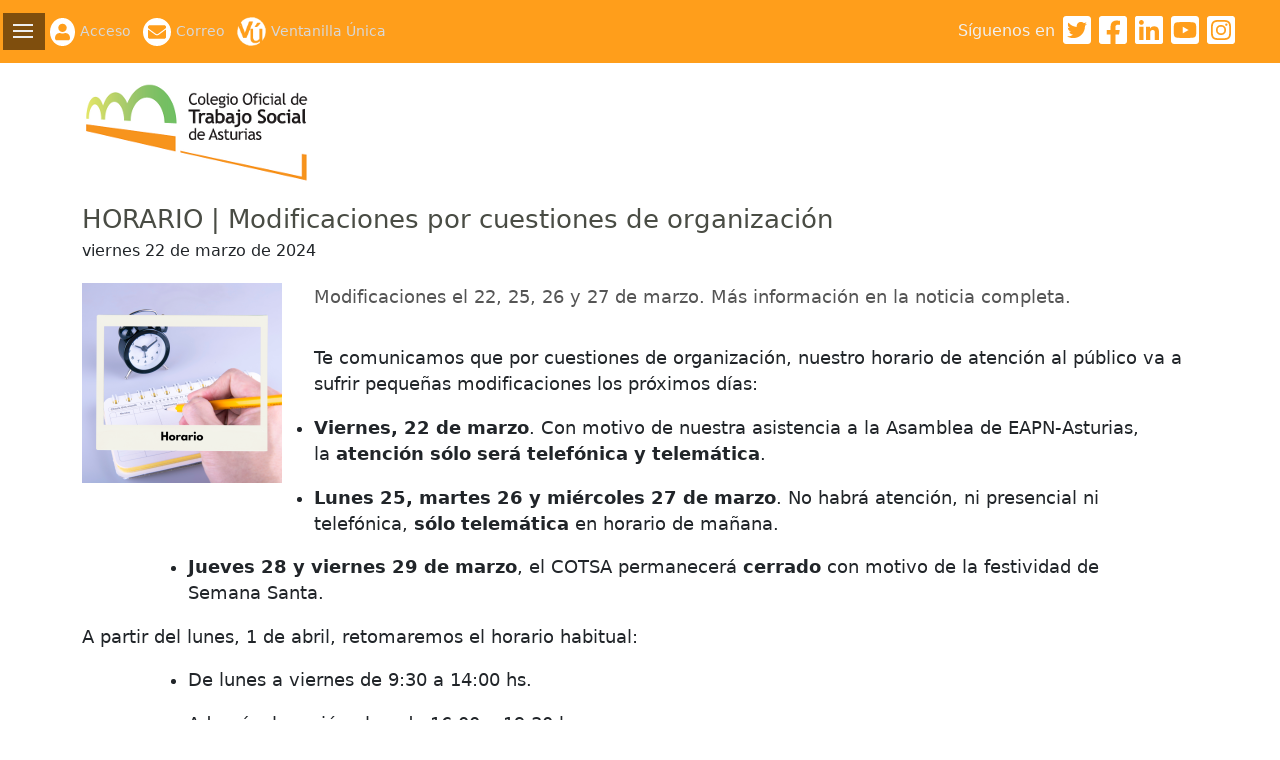

--- FILE ---
content_type: text/html; charset=UTF-8
request_url: https://www.cgtrabajosocial.es/asturias/noticias/horario-modificaciones-por-cuestiones-de-organizacion/12119/view
body_size: 29469
content:
<!DOCTYPE html PUBLIC "-//W3C//DTD XHTML 1.0 Strict//EN" "http://www.w3.org/TR/xhtml1/DTD/xhtml1-strict.dtd">
<html xmlns="http://www.w3.org/1999/xhtml" xml:lang="es" lang="es">
<head>
<meta name="viewport" content="width=device-width, initial-scale=1, shrink-to-fit=no">
<meta http-equiv="Content-Type" content="text/html; charset=utf-8" />
<title>HORARIO | Modificaciones por cuestiones de organización - Portal del Colegio Oficial de Trabajo Social de Asturias</title>
<meta name="keywords" content="consejo, trabajo, social" />
<meta property="og:site_name" content="Consejo General del Trabajo Social" />
<meta property="og:title" content="HORARIO | Modificaciones por cuestiones de organización - Portal del Colegio Oficial de Trabajo Social de Asturias" />
<meta property="og:url" content="https://www.cgtrabajosocial.es//asturias/noticias/horario-modificaciones-por-cuestiones-de-organizacion/12119/view" />
<meta property="og:description" content="Consejo General del Trabajo Social" />
<meta property="og:image" content="https://www.cgtrabajosocial.es/files/65fc14e178998/thumb.large.2023_Horario.png" />
<meta property="og:type" content="article" />
<link rel="stylesheet" type="text/css" href="/css/buscador.css" />
<script type="text/javascript" src="/ntkjquery/js/jquery.js"></script>
<script type="text/javascript" src="/js/traducciones/spa.js"></script><script type="text/javascript" src="/js/buscador.js"></script>
<script type="text/javascript" src="/js/navegacion.js"></script><script type="text/javascript" src="/js/jquery.cookie.js"></script><script type="text/javascript" src="/js/jquery.cookieConsent.min.js"></script><script type="text/javascript" src="/js/general.js"></script>
<script type="text/javascript" src="/js/dist/cgtrabajosocial.bundle.js"></script>
<link rel="stylesheet" type="text/css" href="/ntkjquery/css/ui.spinner.css" />
	<link rel="stylesheet" type="text/css" href="/ntkjquery/css/ui.core.css" />
	<link rel="stylesheet" type="text/css" href="/ntkjquery/css/ui.theme.css" />
	<script type="text/javascript" src="/ntkjquery/js/ui.core.js"></script>
	<script type="text/javascript" src="/ntkjquery/js/ui.spinner.js"></script>
	<script type="text/javascript" src="/ntkjquery/js/jquery.mousewheel.js"></script>
	<script type="text/javascript" src="/validation/js/jquery.validation.js"></script>
	<link rel="stylesheet" type="text/css" href="/ntkjquery/css/jquery.autocomplete.css" />
	<script type="text/javascript" src="/ntkjquery/js/jquery.autocomplete.js"></script>
	<script type="text/javascript" src="/ntkjquery/js/jquery.select-autocomplete.js"></script>
	<script type="text/javascript" src="/nuteca/js/jquery.autocomplete_form.js"></script>
	<script type="text/javascript" src="/nuteca/js/jquery.select_autocomplete_form.js"></script>
	<link rel="stylesheet" type="text/css" href="/ntkjquery/css/ui.datepicker.css" />
	<script type="text/javascript" src="/ntkjquery/js/ui.datepicker.js"></script>
	<script type="text/javascript" src="/ntkjquery/js/ui.datepicker-es.js"></script>
	<script type="text/javascript" src="/nuteca/js/jquery.datepicker_form.js"></script>
	<link rel="stylesheet" type="text/css" href="/ntkjquery/css/jquery.ui.slider.css" />
	<link rel="stylesheet" type="text/css" href="/ntkjquery/css/jquery.datetimepicker.css" />
	<script type="text/javascript" src="/ntkjquery/js/jquery.ui.slider.js"></script>
	<script type="text/javascript" src="/ntkjquery/js/jquery.ui.timepicker.js"></script>
	<script type="text/javascript" src="/nuteca/js/jquery.datetimepicker_form.js"></script>
	<link rel="stylesheet" type="text/css" href="/ntkjquery/css/ui.tabs.css" />
	<script type="text/javascript" src="/ntkjquery/js/jquery.cookie.js"></script>
	<script type="text/javascript" src="/ntkjquery/js/ui.tabs.js"></script>
	<script type="text/javascript" src="/nuteca/js/jquery.create_tabs.js"></script>
	<script type="text/javascript" src="/js/jquery.loading.js"></script>
	<script type="text/javascript" src="/js/markitup/jquery.markitup.js"></script>
	<script type="text/javascript" src="/js/markitup/sets/textile/set.js"></script>
	<script type="text/javascript" src="/js/markitup/ayuda.js"></script>
	<link rel="stylesheet" type="text/css" href="/js/markitup/skins/markitup/style.css" />
	<link rel="stylesheet" type="text/css" href="/js/markitup/sets/textile/style.css" />
	<script type="text/javascript" src="/js/form.js"></script>
	<script type="text/javascript" src="/js/reportar.js"></script>
	<link rel="stylesheet" type="text/css" href="/css/reportar.css" />
	<link rel="stylesheet" type="text/css" href="/css/form_edicion.css" />
	<link rel="stylesheet" type="text/css" href="/css/markitup.css" />
	<link rel="stylesheet" type="text/css" href="/css/prettyPhoto.css" />
	<script type="text/javascript" src="/js/pretty_photo/jquery.prettyPhoto.js"></script>
	<script type="text/javascript" src="/js/pretty_photo.js"></script>
	<link rel="stylesheet" type="text/css" href="/css/vista.css" />
	<link rel="stylesheet" type="text/css" href="/css/noticia.css" />
	<meta property="og:image" content="https://www.cgtrabajosocial.es/files/65fc14e178998/thumb.large.2023_Horario.png" />
	<link rel="stylesheet" type="text/css" href="/css/galeria.css" />
  <!--[if lt IE 7.]>
    <link rel="stylesheet" type="text/css" href="/css/ie_hacks.css" />
  <![endif]-->
</head>
<body class="noticias">
  <div id="fb-root"></div>
<script>(function(d, s, id) {
var js, fjs = d.getElementsByTagName(s)[0];
if (d.getElementById(id)) return;
js = d.createElement(s); js.id = id;
js.src = "https://connect.facebook.net/en_US/sdk.js#xfbml=1&version=v3.0";
fjs.parentNode.insertBefore(js, fjs);
}(document, 'script', 'facebook-jssdk'));</script>
  <div id="saltar"><a href="#main">Saltar al contenido principal</a></div>

  <style type="text/css">
    .btn {
        --bs-btn-bg: #FF9E1B;
        --bs-btn-active-color: #e7911a;
        --bs-btn-border-color: #cc7f16;
        --bs-btn-hover-bg: #E48400;
        --bs-btn-active-border-color: #FF9E1B;
        --bs-btn-hover-border-color: #E48400;
    }

    .btn-primary {
        --bs-btn-active-bg: #e7911a;
    }

    .color-tema {
        color: #FF9E1B;
    }

    a {
        color: #FF9E1B;
            }

    a:hover {
        color: #E48400;
    }

    #navegacion > ul > li a {
        color: #FF9E1B;
    }

    #navegacion > ul > li:hover {
        background-color: #FF9E1B !important;
    }

    #cabecera-top {
        background-color: #FF9E1B;
    }

    #cabecera-top .enlaces-cabecera-top svg {
        color: #FF9E1B !important;
    }

    ul.menu_inferior li a > div {
        background-color: #FF9E1B;
    }
</style>

  <nav id="cabecera-top" class="navbar navbar-expand-lg">
    <div class="enlaces-cabecera-top">
            <a href="/asturias/colegiados/login" class="acceso">
        <i class="fas fa-user fa-2x"></i>
        Acceso    </a>
    
        <a href="https://www.cgtrabajosocial.es/correoweb2" class="correo_web ">
            <i class="fas fa-envelope fa-2x"></i><span>Correo</span>
        </a>

        <a href="/asturias/ventanilla_unica" class="ventanilla_unica ">Ventanilla Única</a>    </div>

    <div class="cabecera-top-derecha">
        <div class="redes-sociales-cabecera-top ">
            <div class="redes-sociales d-none d-lg-block">
Síguenos en<a href="https://twitter.com/cotsatrabajosoc" target="_blank" title="Twitter"><i class="fab fa-twitter-square fa-2x" title="Enlace a la cuenta del Consejo General del Trabajo Social en Twitter"></i></a><a href="https://www.facebook.com/pages/Colegio-Trabajo-Social-de-Asturias/351448944951402" target="_blank" title="Facebook"><i class="fab fa-facebook-square fa-2x" title="Enlace a la cuenta del Consejo General del Trabajo Social en Facebook"></i></a><a href="http://www.linkedin.com/pub/colegio-oficial-trabajo-social-asturias/34/6ab/1a8" target="_blank" title="Linked-in"><i class="fab fa-linkedin fa-2x" title="Enlace a la cuenta del Consejo General del Trabajo Social en Linked-in"></i></a><a href="https://www.youtube.com/channel/UC3L6xNS4x1cN1lsUDQeXLnA/featured" target="_blank" title="Youtube"><i class="fab fa-youtube-square fa-2x" title="Enlace a la cuenta del Consejo General del Trabajo Social en Youtube"></i></a><a href="https://www.instagram.com/colegiotrabajosocialasturias/?hl=es" target="_blank" title="Instagram"><i class="fab fa-instagram-square fa-2x" title="Enlace a la cuenta del Consejo General del Trabajo Social en Instagram"></i></a></div>
        </div>

            </div>
</nav>
<div class="container">
    <header id="cabecera">
        <div><a href="/asturias" title="Página de inicio"><img src="/img/logos/asturias.png" alt="ASTURIAS" class="img-fluid" /></a></div>
        
        <nav id="navegacion">
            <div id="head-mobile"></div>
            <div class="button"></div>

            <ul><li class="con-hijos orden-navegacion-2"><a href="/asturias/noticias/horario-modificaciones-por-cuestiones-de-organizacion/12119/view">El Colegio</a><ul><li class=" orden-navegacion-2"><a href="/asturias/informacion_institucional_cotsa">Quienes Somos</a></li><li class=" orden-navegacion-3"><a href="/asturias/memorias_COTSA">Que hacemos</a></li><li class=" orden-navegacion-4"><a href="/asturias/Estatutos">Normativa</a></li><li class=" orden-navegacion-5"><a href="/asturias/portaltransparenciacotsa">Portal de transparencia</a></li><li class=" orden-navegacion-6"><a href="/asturias/premios_cotsa">Nuestros premios</a></li><li class=" orden-navegacion-7"><a href="/asturias/buzonsugerencias">Buzón de sugerencias</a></li><li class=" orden-navegacion-8"><a href="/asturias/prevencionagresiones">Prevención y actuación frente agresiones</a></li></ul></li><li class="con-hijos orden-navegacion-3"><a href="/asturias/Como_colegiarse">Colegiación</a><ul><li class=" orden-navegacion-2"><a href="/asturias/Como_colegiarse">Cómo colegiarse</a></li><li class=" orden-navegacion-3"><a href="/asturias/actualizar_datos">Actualizar datos</a></li><li class=" orden-navegacion-4"><a href="/asturias/precolegiacion">Precolegiación</a></li><li class=" orden-navegacion-5"><a href="/asturias/baja">Bajas</a></li><li class=" orden-navegacion-6"><a href="/asturias/colegiados">Búsqueda de colegiadas/os</a></li><li class=" orden-navegacion-7"><a href="/asturias/Servicios">Servicios</a></li></ul></li><li class="con-hijos orden-navegacion-4"><a href="/asturias/figurasderelevancia">La profesión</a><ul><li class=" orden-navegacion-2"><a href="/asturias/figurasderelevancia">Figuras de relevancia</a></li><li class="con-hijos orden-navegacion-3"><a href="/asturias/ambito_funciones">Competencia profesional</a><ul><li class=" orden-navegacion-2"><a href="/asturias/ambito_funciones">Perfil de la profesión</a></li><li class=" orden-navegacion-3"><a href="/asturias/grado_trabajosocial">Grado en Trabajo Social </a></li></ul></li><li class=" orden-navegacion-4"><a href="/asturias/ambitodesempeñoprofesional">Ámbitos de desempeño</a></li></ul></li><li class="con-hijos orden-navegacion-5"><a href="/asturias/eventos">Formación</a><ul><li class=" orden-navegacion-2"><a href="/asturias/eventos">Inscripciones</a></li><li class=" orden-navegacion-3"><a href="/asturias/Programa_Formativo">Plan formativo anual </a></li></ul></li><li class="con-hijos orden-navegacion-6"><a href="/asturias/dia_mundial_ts">Defensa</a><ul><li class=" orden-navegacion-2"><a href="/asturias/dia_mundial_ts">Día Mundial del Trabajo Social </a></li><li class=" orden-navegacion-3"><a href="/asturias/documentos">Defensa del Trabajo Social </a></li><li class=" orden-navegacion-4"><a href="/asturias/consultas_personascolegiadas">Consultas de las personas colegiadas</a></li><li class=" orden-navegacion-5"><a href="/asturias/comunicados">Comunicados de Prensa</a></li><li class=" orden-navegacion-6"><a href="/asturias/posicionamientos">Posicionamientos</a></li></ul></li><li class="con-hijos orden-navegacion-7"><a href="/asturias/CiudadaniaYTrabajoSocial">Ciudadanía</a><ul><li class=" orden-navegacion-2"><a href="/asturias/CiudadaniaYTrabajoSocial">Ciudadanía y Trabajo Social</a></li><li class=" orden-navegacion-3"><a href="/asturias/QuejasReclamacionesEticaProfesional">Reclamaciones ética profesional</a></li><li class=" orden-navegacion-4"><a href="/asturias/consultas">Consultas</a></li><li class=" orden-navegacion-5"><a href="/asturias/denuncias">Canal de denuncias</a></li></ul></li></ul>        </nav>
    </header>
</div>

  <div class="main-container">
    <!--[if lt IE 7.]>
<div id='no-ie6'>
	<h2>Tu navegador está anticuado.</h2>

	<p>
		Los navegadores anticuados, tales como Internet Explorer 6 (lanzado en 2001) no siguen los estándares de la web, están llenos de errores, no ofrecen las características de los nuevos navegadores como la navegación por pestañas o el gestor de descargas, y tienen problemas de seguridad como virus y malware.
		También afectan a la calidad de la presentación de los sitios web y los desarrolladores web pierden el tiempo adaptando el sitio web a navegadores obsoletos.
	</p>
	<p>
	Son recomendables los siguientes navegadores:
		<a href="http://www.mozilla.org/en-US/firefox/all.html">Firefox</a>,
		<a href="https://www.google.com/intl/en/chrome/browser/">Chrome</a>
	</p>
	<p>
	Si quieres seguir usando el mismo navegador, 
		<a href="http://www.microsoft.com/downloads/details.aspx?FamilyID=341c2ad5-8c3d-4347-8c03-08cdecd8852b&amp;displaylang=es">descárgate aquí la nueva versión del Explorer</a>	</p>
</div>
<![endif]-->    <div>
            <div id="main-con-navegacion">
          <div class="container">
                        </div>

          <div id="main">
            
            <div class="container">
                <div class="row">
                    <div class="col-md-12">
                    </div>
                </div>

                <div class="row">
                    <div class="col-xl-12">
                        <div class="vista noticia">
	<h1>HORARIO | Modificaciones por cuestiones de organización</h1>
		<div class="info-adicional">
		<span class="fecha">
			viernes 22 de marzo de 2024		</span>
			</div>
	<div class='fotografia'>
		<a href="/files/65fc14e178998/thumb.large.2023_Horario.png" rel="prettyPhoto"><img src="/files/65fc14e178998/thumb.medium.2023_Horario.png" alt="" /></a>	</div>
	<div class="resumen_vista_noticia">
		<div class="textile"><p>Modificaciones el 22, 25, 26 y 27 de marzo. Más información en la noticia completa. </p></div>	</div>
	<div class="contenido">
		<div class="textile"><p>Te comunicamos que por cuestiones de organización, nuestro horario de atención al público va a sufrir pequeñas modificaciones los próximos días: </p>

	<ul>
		<li><strong>Viernes, 22 de marzo</strong>. Con motivo de nuestra asistencia a la Asamblea de <span class="caps">EAPN</span>-Asturias, la <strong>atención sólo será telefónica y telemática</strong>.</li>
	</ul>

	<ul>
		<li><strong>Lunes 25, martes 26 y miércoles 27 de marzo</strong>. No habrá atención, ni presencial ni telefónica, <strong>sólo telemática</strong> en horario de mañana.</li>
	</ul>

	<ul>
		<li><strong>Jueves 28 y viernes 29 de marzo</strong>, el <span class="caps">COTSA</span> permanecerá <strong>cerrado</strong> con motivo de la festividad de Semana Santa.</li>
	</ul>

<p>A partir del lunes, 1 de abril, retomaremos el horario habitual: </p>

	<ul>
		<li>De lunes a viernes de 9:30 a 14:00 hs.</li>
	</ul>

	<ul>
		<li>Además, los miércoles, de 16:00 a 19:30 hs.</li>
	</ul>

<p>Disculpa las molestias, </p></div>	</div>
        	<div class="redes-sociales">
	<div class="facebook">
		<div class="fb-share-button"
     data-href="https://www.cgtrabajosocial.es/asturias/noticias/horario-modificaciones-por-cuestiones-de-organizacion/12119/view"
     data-layout="button_count">
</div>
	</div>

	<div class="twitter">
		<script src="https://platform.twitter.com/widgets.js" type="text/javascript"></script>
		<a href="https://twitter.com/share" class="twitter-share-button"
		  data-text="HORARIO | Modificaciones por cuestiones de organización"
		  data-url="https://www.cgtrabajosocial.es/asturias/noticias/horario-modificaciones-por-cuestiones-de-organizacion/12119/view"
			data-via="cotsatrabajosoc"
			data-count="horizontal"
			lang="es">Twittear</a>
	</div>
</div>
<div id="comentarios" class="contenedor-respuestas">
	<h2>Comentarios</h2>
	<p>Aún no hay comentarios</p></div>
</div>
                    </div>

                    
                </div>
            </div>

                      </div>
      </div>
    </div>
  </div>

  <div id="pie">
    <div class="container">
        <div class="row">
            <div class="col-md-4">
                <div class="pie-datos-colegio">
    <h4>Colegio Oficial de Trabajo Social de Asturias</h4>

    <div class="pie-direccion">
        <i class="fas fa-map-marker-alt"></i>
        <div>
            <p>C/ Los Moros nº 51, piso 3º</p>
            <p>
                <span>33206</span>
                <span>Gijón/Xixón</span>
                <span class="pie-direccion-provincia">
                                    </span>
            </p>
        </div>
    </div>

    <div class="pie-contacto">
                <div class="pie-telefono">
            <i class="fas fa-phone-alt"></i>

            <a href="tel:985 222 219"
               class="pie-telefono">
                985 222 219            </a>
        </div>
        
                <div class="pie-email">
            <i class="fas fa-envelope"></i>

            <a href="mailto:asturias@cgtrabajosocial.es"
               class="pie-email">
                asturias@cgtrabajosocial.es            </a>
        </div>
        
                <div class="pie-horario">
            <i class="fas fa-clock"></i>

            <span title="Horario de atención">
                De lunes a viernes, de 9.30 a 14.00 horas. Además, de octubre a mayo ambos inclusive, los miércoles de 16:00 a 19:30 horas.             </span>
        </div>
            </div>
</div>
            </div>

            <div class="col-md-4">
                <div class="pie-servicios">
    <h4>Servicios</h4>

    <div class="enlaces">
<a href="/asturias/colegiados/login" class="acceso">
    <i class="fas fa-user"></i><span>Acceso Colegiados/as</span>
</a>

<a href="https://www.cgtrabajosocial.es/correoweb2" class="correo_web">
    <i class="fas fa-envelope"></i><span>Correo Colegiados/as</span>
</a>

<a href="/asturias/ventanilla_unica" class="ventanilla-unica">
    <img src="/img/ventanilla_unica_cabecera.png" /><span>Ventanilla Única</span>
</a>

</div>
</div>
            </div>

            <div class="col-md-4">
                <div class="pie-enlaces">
    <h4>Redes sociales</h4>
    <div class="redes-sociales ">
Síguenos en<a href="https://twitter.com/cotsatrabajosoc" target="_blank" title="Twitter"><i class="fab fa-twitter-square fa-2x" title="Enlace a la cuenta del Consejo General del Trabajo Social en Twitter"></i></a><a href="https://www.facebook.com/pages/Colegio-Trabajo-Social-de-Asturias/351448944951402" target="_blank" title="Facebook"><i class="fab fa-facebook-square fa-2x" title="Enlace a la cuenta del Consejo General del Trabajo Social en Facebook"></i></a><a href="http://www.linkedin.com/pub/colegio-oficial-trabajo-social-asturias/34/6ab/1a8" target="_blank" title="Linked-in"><i class="fab fa-linkedin fa-2x" title="Enlace a la cuenta del Consejo General del Trabajo Social en Linked-in"></i></a><a href="https://www.youtube.com/channel/UC3L6xNS4x1cN1lsUDQeXLnA/featured" target="_blank" title="Youtube"><i class="fab fa-youtube-square fa-2x" title="Enlace a la cuenta del Consejo General del Trabajo Social en Youtube"></i></a><a href="https://www.instagram.com/colegiotrabajosocialasturias/?hl=es" target="_blank" title="Instagram"><i class="fab fa-instagram-square fa-2x" title="Enlace a la cuenta del Consejo General del Trabajo Social en Instagram"></i></a></div>

    <div class="pie-legal">
        <h4>Legal</h4>
        <ul>
<li><a href="/asturias/proteccion_datos">Política de protección de datos</a></li></ul>
    </div>

    <div class="pie-pago-seguro">
        <h4>Pago seguro</h4>
        <div>
    <svg xmlns="http://www.w3.org/2000/svg" width="48" height="32" viewBox="0 0 48 32" aria-hidden="true"><g fill="none"><rect width="45.333" height="29.333" x="1.333" y="1.333" fill="#FFF" rx="2"></rect><path fill="#DDD" d="M44 1.333A2.667 2.667 0 0 1 46.667 4v24A2.667 2.667 0 0 1 44 30.667H4A2.667 2.667 0 0 1 1.333 28V4A2.667 2.667 0 0 1 4 1.333h40zM44 0H4a4.012 4.012 0 0 0-4 4v24a4.012 4.012 0 0 0 4 4h40a4.012 4.012 0 0 0 4-4V4a4.012 4.012 0 0 0-4-4z"></path><path fill="#231F20" d="M13.568 27.975V26.38a.946.946 0 0 0-1-1.01.983.983 0 0 0-.893.453.933.933 0 0 0-.84-.452.84.84 0 0 0-.744.377v-.313H9.54v2.54h.559v-1.398a.597.597 0 0 1 .621-.674c.367 0 .553.238.553.669v1.413h.559v-1.408a.598.598 0 0 1 .621-.674c.378 0 .559.238.559.669v1.413l.556-.01zm8.257-2.542h-.909v-.77h-.559v.77h-.504v.506h.516v1.169c0 .59.228.941.883.941.244.002.484-.068.69-.197l-.16-.473a1.034 1.034 0 0 1-.489.144c-.265 0-.366-.171-.366-.426V25.94h.904l-.006-.506zm4.715-.064a.748.748 0 0 0-.67.372v-.308h-.547v2.54h.553V26.55c0-.42.181-.653.532-.653a.897.897 0 0 1 .345.064l.171-.532a1.197 1.197 0 0 0-.393-.07l.009.011zm-7.128.266a1.886 1.886 0 0 0-1.036-.266c-.643 0-1.063.308-1.063.814 0 .414.308.669.878.749l.265.037c.303.043.447.123.447.266 0 .196-.202.308-.579.308a1.355 1.355 0 0 1-.845-.266l-.266.431c.323.225.708.34 1.1.33.734 0 1.159-.346 1.159-.83s-.335-.68-.888-.76l-.265-.037c-.239-.032-.431-.08-.431-.25 0-.169.181-.297.484-.297.28.003.555.079.797.217l.243-.446zm14.805-.266a.748.748 0 0 0-.669.372v-.308H33v2.542h.553V26.55c0-.42.182-.654.532-.654a.897.897 0 0 1 .346.064l.17-.532a1.197 1.197 0 0 0-.393-.069l.01.01zm-7.121 1.328a1.282 1.282 0 0 0 1.236 1.33c.04.001.08.001.12-.002.332.018.659-.09.915-.302l-.266-.447c-.19.145-.424.225-.664.228a.817.817 0 0 1 0-1.627c.24.003.474.083.664.228l.266-.446a1.326 1.326 0 0 0-.915-.303 1.284 1.284 0 0 0-1.356 1.33v.011zm5.176 0v-1.265h-.552v.308a.962.962 0 0 0-.797-.372 1.33 1.33 0 0 0-.015 2.657h.015a.962.962 0 0 0 .797-.372v.308h.553l-.001-1.264zm-2.056 0a.763.763 0 1 1-.001.062c-.002-.022 0-.042.001-.062zm-6.67-1.328a1.33 1.33 0 0 0 .031 2.659h.006c.382.02.758-.104 1.054-.345l-.265-.41c-.21.168-.47.262-.739.266a.703.703 0 0 1-.76-.622h1.887v-.212a1.208 1.208 0 0 0-1.207-1.329l-.008-.007zm0 .495a.628.628 0 0 1 .642.616h-1.33c.02-.355.32-.63.675-.616h.012zm13.847.839v-2.291h-.532v1.33a.962.962 0 0 0-.797-.373 1.33 1.33 0 0 0 0 2.659.962.962 0 0 0 .797-.372v.308h.532v-1.261zm.923.901a.25.25 0 0 1 .239.348.256.256 0 0 1-.139.133.243.243 0 0 1-.101.022.266.266 0 0 1-.239-.155.25.25 0 0 1 0-.196.26.26 0 0 1 .247-.152h-.007zm0 .45a.191.191 0 1 0-.077-.367.186.186 0 0 0-.064.042.192.192 0 0 0 .149.324h-.008zm.016-.318a.107.107 0 0 1 .07.021.068.068 0 0 1 .023.056.066.066 0 0 1-.018.048.097.097 0 0 1-.056.024l.077.088h-.061l-.072-.088h-.024v.088h-.051v-.233l.112-.004zm-2.983-1.033a.763.763 0 1 1-.001.061l.001-.061zm-18.664.001v-1.27h-.552v.307a.962.962 0 0 0-.797-.372 1.33 1.33 0 0 0 0 2.659.962.962 0 0 0 .797-.372v.308h.554l-.002-1.26zm-2.056 0a.71.71 0 1 1-.006.065l.001-.065h.005z"></path><path fill="#F26122" d="M19.228 6.072H27.6v15.044h-8.372z"></path><path fill="#EA1D25" d="M19.76 13.596a9.555 9.555 0 0 1 3.653-7.524C19.26 2.808 13.244 3.529 9.98 7.684a9.568 9.568 0 0 0 13.435 13.433 9.549 9.549 0 0 1-3.655-7.521z"></path><path fill="#F69E1E" d="M38.895 13.596c0 5.284-4.283 9.568-9.567 9.568a9.571 9.571 0 0 1-5.913-2.045c4.154-3.266 4.874-9.28 1.609-13.435a9.588 9.588 0 0 0-1.61-1.61 9.567 9.567 0 0 1 15.48 7.52v.002z"></path></g></svg>
</div>
        <div>
    <svg xmlns="http://www.w3.org/2000/svg" width="48" height="32" viewBox="0 0 48 32" aria-hidden="true"><g fill="none"><rect width="45.333" height="29.333" x="1.333" y="1.333" fill="#FFF" rx="2"></rect><path fill="#DDD" d="M44 1.333A2.67 2.67 0 0 1 46.667 4v24A2.67 2.67 0 0 1 44 30.667H4A2.67 2.67 0 0 1 1.333 28V4A2.67 2.67 0 0 1 4 1.333h40zM44 0H4a4.012 4.012 0 0 0-4 4v24a4.012 4.012 0 0 0 4 4h40a4.012 4.012 0 0 0 4-4V4a4.012 4.012 0 0 0-4-4z"></path><path fill="#000" d="M17.531 28.384v-1.622a.962.962 0 0 0-1.016-1.026.998.998 0 0 0-.908.46.95.95 0 0 0-.853-.46.852.852 0 0 0-.756.384V25.8h-.563v2.584h.568v-1.432a.604.604 0 0 1 .632-.687c.374 0 .563.243.563.682v1.437h.568v-1.432a.61.61 0 0 1 .632-.685c.384 0 .568.242.568.681v1.437h.565v-.002zm3.167-1.292V25.8h-.563v.313a.981.981 0 0 0-.816-.379 1.357 1.357 0 0 0 0 2.712.981.981 0 0 0 .816-.378v.313h.563v-1.29zm-2.09 0a.783.783 0 1 1 .782.826.775.775 0 0 1-.783-.826zm14.118-1.36c.19-.002.379.033.555.104a1.318 1.318 0 0 1 .733.716c.14.345.14.733 0 1.078a1.318 1.318 0 0 1-.733.716 1.531 1.531 0 0 1-1.11 0 1.31 1.31 0 0 1-.73-.716 1.438 1.438 0 0 1 .001-1.078 1.31 1.31 0 0 1 .73-.716c.175-.071.363-.106.554-.104zm0 .532a.835.835 0 0 0-.321.061.753.753 0 0 0-.426.43.941.941 0 0 0 0 .673.746.746 0 0 0 .425.43.873.873 0 0 0 .642 0 .771.771 0 0 0 .43-.43.941.941 0 0 0 0-.672.775.775 0 0 0-.43-.431.8.8 0 0 0-.32-.061zm-8.97.828a1.239 1.239 0 0 0-1.226-1.356 1.357 1.357 0 0 0 .039 2.713 1.57 1.57 0 0 0 1.058-.363l-.276-.416c-.213.171-.477.267-.75.271a.719.719 0 0 1-.774-.632h1.919c.005-.072.01-.141.01-.217zm-1.923-.227a.664.664 0 0 1 .686-.627.641.641 0 0 1 .654.627h-1.34zm4.292-.405a1.66 1.66 0 0 0-.806-.222c-.308 0-.492.114-.492.303 0 .173.195.221.438.253l.265.038c.563.081.903.318.903.773 0 .492-.432.843-1.179.843-.399.01-.79-.107-1.119-.335l.266-.437c.248.184.55.278.86.27.384 0 .589-.113.589-.313 0-.145-.145-.227-.453-.27l-.266-.038c-.578-.081-.892-.34-.892-.763 0-.513.422-.826 1.076-.826.37-.014.736.081 1.054.27l-.244.454zm2.7-.147h-.919v1.168c0 .26.092.432.373.432.176-.005.347-.056.498-.145l.162.481a1.31 1.31 0 0 1-.702.2c-.666 0-.898-.357-.898-.956v-1.179h-.524v-.513h.524v-.784h.568v.784h.919l-.001.512zm1.945-.579c.136 0 .272.024.4.071l-.173.53a.93.93 0 0 0-.351-.066c-.368 0-.55.237-.55.665v1.448h-.563V25.8h.557v.313a.761.761 0 0 1 .68-.379zm3.89 2.272a.264.264 0 0 1 .185.075.249.249 0 0 1 0 .363.267.267 0 0 1-.083.056.241.241 0 0 1-.101.02.261.261 0 0 1-.243-.158.26.26 0 0 1 0-.2.246.246 0 0 1 .056-.081.27.27 0 0 1 .187-.075zm0 .458a.191.191 0 0 0 .078-.016.199.199 0 0 0-.001-.368.198.198 0 0 0-.22.043.2.2 0 0 0 0 .283.21.21 0 0 0 .144.058zm.017-.32a.11.11 0 0 1 .07.02.074.074 0 0 1 .026.056.068.068 0 0 1-.02.049.1.1 0 0 1-.056.024l.078.09h-.061l-.072-.089h-.023v.09h-.05v-.239h.108v-.001z"></path><path fill="#7578B9" d="M19.501 6.084h8.524v15.319h-8.524z"></path><path fill="#E51B24" d="M20.042 13.742a9.723 9.723 0 0 1 3.721-7.658c-4.23-3.326-10.354-2.592-13.68 1.638a9.743 9.743 0 0 0 13.68 13.68 9.727 9.727 0 0 1-3.721-7.66z"></path><path fill="#231F20" d="M38.595 19.78v-.315h.127v-.064h-.323v.064h.127v.313h.07v.002zm.626 0V19.4h-.099l-.113.26-.114-.26h-.098v.379h.069v-.286l.107.246h.072l.106-.247v.285l.07.002z"></path><path fill="#00ACE8" d="M39.526 13.742c0 5.38-4.361 9.742-9.741 9.743a9.738 9.738 0 0 1-6.02-2.083c4.23-3.326 4.962-9.452 1.636-13.681a9.74 9.74 0 0 0-1.636-1.636c4.228-3.327 10.353-2.593 13.677 1.637a9.732 9.732 0 0 1 2.084 6.02z"></path></g></svg>
</div>
        <div>
    <svg xmlns="http://www.w3.org/2000/svg" width="48" height="32" viewBox="0 0 48 32" aria-hidden="true"><rect width="46.6" height="30.6" x="0.7" y="0.7" fill="#fff" rx="3.301"></rect><path fill="#ddd" d="M43.999 1.4A2.604 2.604 0 0 1 46.6 4.001V28a2.604 2.604 0 0 1-2.601 2.601H4A2.604 2.604 0 0 1 1.4 27.999V4A2.604 2.604 0 0 1 4.001 1.4H44m0-1.4H4A4.001 4.001 0 0 0 0 4.001V28A4.001 4.001 0 0 0 4.001 32H44A4.001 4.001 0 0 0 48 27.999V4A4.001 4.001 0 0 0 43.999 0z"></path><path fill="#233065" fill-rule="evenodd" d="m23.824 10.624-2.43 11.357h-2.938l2.43-11.357zm12.36 7.333 1.548-4.265.89 4.265zm3.279 4.024h2.717L39.81 10.624H37.3a1.338 1.338 0 0 0-1.25.833l-4.408 10.524h3.085l.612-1.696h3.77zm-7.668-3.708c.012-2.998-4.146-3.163-4.117-4.502.009-.407.397-.84 1.246-.951a5.544 5.544 0 0 1 2.897.508l.516-2.408a7.89 7.89 0 0 0-2.748-.504c-2.904 0-4.949 1.544-4.966 3.755-.018 1.635 1.46 2.547 2.573 3.09 1.144.557 1.529.914 1.524 1.411-.008.763-.913 1.099-1.758 1.112a6.142 6.142 0 0 1-3.018-.717l-.533 2.488a8.906 8.906 0 0 0 3.268.604c3.086 0 5.106-1.525 5.116-3.886zm-12.17-7.65-4.76 11.358H11.76l-2.342-9.064a1.244 1.244 0 0 0-.699-.998 12.279 12.279 0 0 0-2.898-.965l.07-.33h5a1.369 1.369 0 0 1 1.354 1.158l1.237 6.572 3.058-7.73z"></path></svg>
</div>
    </div>
</div>
            </div>
        </div>
    </div>
    <nav id="barra-enlaces" class="navbar navbar-expand-lg">
    <div class="copyright">
        <p>© Consejo General de Trabajo Social  2026</p>
    </div>

    <a href="/asturias/contacto">
        <i class="fas fa-envelope"></i><span>Contacta</span>
    </a>

    <a href="/asturias/mapa_web">
        <i class="fas fa-sitemap"></i><span>Mapa Web</span>
    </a>
</nav>
</div>
<script type="text/plain" data-category="analytics">
  (function(i,s,o,g,r,a,m){i['GoogleAnalyticsObject']=r;i[r]=i[r]||function(){
  (i[r].q=i[r].q||[]).push(arguments)},i[r].l=1*new Date();a=s.createElement(o),
  m=s.getElementsByTagName(o)[0];a.async=1;a.src=g;m.parentNode.insertBefore(a,m)
  })(window,document,'script','//www.google-analytics.com/analytics.js','ga');

  ga('create', 'UA-41936069-1', 'cgtrabajosocial.com');

  
  ga('send', 'pageview');

  </script>
</body>
</html>


--- FILE ---
content_type: text/css
request_url: https://www.cgtrabajosocial.es/ntkjquery/css/ui.spinner.css
body_size: 826
content:
/* Spinner
----------------------------------*/
.ui-spinner { position:relative; display: inline-block; overflow: hidden; padding: 0; vertical-align: middle; height: 1.8em; }
.ui-spinner-box { float: left; border: none; background: none; padding: 0; margin: .2em 22px .2em .4em; vertical-align: middle; }
.ui-spinner-up, .ui-spinner-down { width: 22px; height: 50%; font-size: .5em; padding: 0; margin: 0; z-index: 100; text-align: center; vertical-align: middle; position: absolute; right: 0; cursor: default; display: block; }
.ui-spinner-down { bottom: 0; border-bottom: 0; }
.ui-spinner .ui-icon { margin: -50% auto; }
.ui-spinner-list, .ui-spinner-listitem { display: block; }
.ui-spinner-list { margin: 0; padding: .4em; height: 1.8em; }

.ui-spinner .ui-spinner-box, .ui-spinner .ui-spinner-box:focus
{
	border: none;
}

--- FILE ---
content_type: text/css
request_url: https://www.cgtrabajosocial.es/js/markitup/sets/textile/style.css
body_size: 1904
content:
/* -------------------------------------------------------------------
// markItUp!
// By Jay Salvat - http://markitup.jaysalvat.com/
// ------------------------------------------------------------------*/
.markItUp .markItUpButton1 span {
	background-image:url(images/paragraph.png); 
}

.markItUp .markItUpButton2 span {
	background-image:url(images/bold.png);
}
.markItUp .markItUpButton3 span {
	background-image:url(images/italic.png);
}
.markItUp .markItUpButton4 span {
	background-image:url(images/stroke.png);
}

.markItUp .markItUpButton5 span {
	background-image:url(images/list-bullet.png);
}
.markItUp .markItUpButton6 span {
	background-image:url(images/list-numeric.png);
}

.markItUp .markItUpButton7 span {
	background-image:url(images/picture.png); 
}

.markItUp .markItUpButton8 span
{
	background-image:url(images/video.png);
}

.markItUp .markItUpButton9 span {
	background-image:url(images/link.png);
}

.markItUp .markItUpButton10 span	{
	background-image:url(images/quotes.png);
}
.markItUp .markItUpButton11 span	{
	background-image:url(images/destacado.png);
}

.markItUp .preview span {
	background-image:url(images/preview.png);
}

.markItUp .attach span
{
    background-image: url(images/picture.png);
}

.markItUpInlineUpload
{
	position: absolute;
	z-index: 100;
	width: 300px;
	margin: 22px 0 0 40px;
	padding: 1em;
	background-color: #EEE;
	border:3px solid #3C769D;
	border-top-color: #EEE;
}
.markItUpInlineUpload > div { position: relative; } /* for positioning "loading" image */

.markItUpInlineUpload label
{
	float: left; clear: left;
	width: 4em; height: 2em;
	padding-right: .5em;
	font-size: 80%;
	font-weight: bold;
	color: #666;
	text-align: right;
}
#inline_upload_close
{
	float: right;
	width: 16px; height: 16px;
	margin-top: 4px;
	background: transparent url(images/cancel.png) 0 0 no-repeat;
	cursor: pointer;
}
#inline_upload_iframe { display: none; }

--- FILE ---
content_type: text/css
request_url: https://www.cgtrabajosocial.es/css/reportar.css
body_size: 530
content:
a.reportar
{
	display:	block;
	text-align:	right;
	margin:		0.5em;
}

.form_reportar
{
	display: none;
}

.form_reportar div.input label
{
	width:			auto;
	font-weight:	bold;
	text-align:		left;
}

.form_reportar div.input label:after
{
	content:	":"
}

.form_reportar .botones
{
	text-align: right;
}

.form_reportar .botones div.submit
{
	display:	inline-block;
}

.ya_reportado
{
	background: transparent url('../img/warning_16.png') no-repeat;
	padding-left:	20px;
	font-size:		0.8em;
	margin-left:	2em;
	margin-top:		0.5em;
}

--- FILE ---
content_type: application/javascript
request_url: https://www.cgtrabajosocial.es/js/form.js
body_size: 2970
content:
$(function()
{
	$('#edit_form:not(.no-tabs)').tabbed_form();

	if (typeof(jQuery.fn.hasManyForm)!="undefined")
	{
		var opciones_has_many = {
			hide_fieldsets_after_addition: true,
			show_with: jQuery.fn.fadeIn,
			hide_with: jQuery.fn.fadeOut,
			effect_speed: 'fast'
		};

		if (typeof(has_many_resumido_add)!="undefined" && typeof(has_many_resumido_delete)!="undefined")
		{
			opciones_has_many = $.extend(opciones_has_many,{
				success_add: has_many_resumido_add,
				success_remove: has_many_resumido_delete});
		}

		$('#edit_form:not(.no-tabs)').hasManyForm(opciones_has_many);
	}

	mejorar_interfaz_campos_formulario_edicion();

	$.fn.validate.afterFilter = function(errors, messageId, message, click_message ) {
		if(messageId != null) {
			var $list = $('<ol></ol>');
			$.each(errors, function( i, error) {
				var $element= $('<li></li>');
				var $link = $('<a href="#' + error.id + '">' + error.message + '</a>')
					.appendTo($element);
				$list.append($element);
			});

			var $content = $('<div class="errors"></div>').html($list);
			if(message != null) {
				$content.prepend('<p><a href="#">' + message.replace( '%s', errors.length ) +
								'</a></p>');
			}

			if(click_message != null)
			{
				$content.append('<p>' + click_message + '</p>')
			}

			$("#" + messageId).html($content).slideDown();
			$("#" + messageId + ' a:first').focus();
		}
	}

	$('.resumen-error-messages a').live('click', function()
	{
		foco_en_el_input(this.href.split('#')[1]);
		return false;
	});

	function foco_en_el_input(id)
	{
		var $objetivo = $('#' + id);
		var $tab = $objetivo.parents('.ui-tabs-panel:first');
		var $form = $tab.parents('form:first');
		if ($tab.attr('id'))
		{
			var id_selected = $tab.attr('id').split('-')[1];
			$form.tabs('select', id_selected );
			$objetivo.focus();
		}
	}
});

function mejorar_interfaz_campos_formulario_edicion()
{
	$('#edit_form').datetimepickerSelectsForm().datepickerSelectsForm().selectAutocompleteForm();
	$('#edit_form textarea:not(.no-avanzado):not(.markItUpEditor)').markItUp(mySettings);

	if(typeof $('#edit_form textarea:.editor-contenido').ckeditor == 'function')
	{
		configurar_ckeditor();
	}
}

function configurar_ckeditor()
{
	$.post('/admin/colegios/ajax_dir_imagenes_kcfinder_segun_colegio_administrado',
		function(directorio){
			$('#edit_form textarea:.editor-contenido').ckeditor(function (){}, {
				height:						'40em',
				filebrowserBrowseUrl:		kcfinder_url('files', directorio),
				filebrowserImageBrowseUrl:	kcfinder_url('images', directorio),
				filebrowserFlashBrowseUrl:	kcfinder_url('flash', directorio),
				filebrowserUploadUrl:		kcfinder_url('files', directorio),
				filebrowserImageUploadUrl:	kcfinder_url('images', directorio),
				filebrowserFlashUploadUrl:	kcfinder_url('flash', directorio)
			});
		});
}

function kcfinder_url(tipo, directorio)
{
	var dir = directorio+'/'+tipo;
	return '/kcfinder/browse.php?type='+tipo+'&dir='+dir+'&colegio='+directorio;
}

--- FILE ---
content_type: application/javascript
request_url: https://www.cgtrabajosocial.es/js/navegacion.js
body_size: 1823
content:
(function($) {
  $.fn.menumaker = function(options) {
    var cssmenu = $(this), settings = $.extend({
      format: "dropdown",
      sticky: false
    }, options);
    return this.each(function() {
      $(this).find(".button").click(function(){
        $(this).toggleClass('menu-opened');
        var mainmenu = $(this).next('ul');
        if (mainmenu.hasClass('open')) {
          mainmenu.slideToggle().removeClass('open');
        }
        else {
          mainmenu.slideToggle().addClass('open');
          if (settings.format === "dropdown") {
            mainmenu.find('ul').show();
          }
        }
      });
      cssmenu.find('li ul').parent().addClass('has-sub');
      multiTg = function() {
        cssmenu.find(".has-sub").prepend('<span class="submenu-button"></span>');
        cssmenu.find('.submenu-button').click(function() {
          $(this).toggleClass('submenu-opened');
          if ($(this).siblings('ul').hasClass('open')) {
            $(this).siblings('ul').removeClass('open').slideToggle();
          }
          else {
            $(this).siblings('ul').addClass('open').slideToggle();
          }
        });
      };
      if (settings.format === 'multitoggle') multiTg();
      else cssmenu.addClass('dropdown');
      if (settings.sticky === true) cssmenu.css('position', 'fixed');
      resizeFix = function() {
        var mediasize = 1300;
        if ($( window ).width() > mediasize) {
          cssmenu.find('ul').show();
        }
        if ($(window).width() <= mediasize) {
          cssmenu.find('ul').hide().removeClass('open');
        }
      };
      resizeFix();
      return $(window).resize(resizeFix);
    });
  };
})(jQuery);

(function($){
  $(document).ready(function(){
    $("#navegacion").menumaker({
      format: "multitoggle"
    });
  });
})(jQuery);


--- FILE ---
content_type: application/javascript
request_url: https://www.cgtrabajosocial.es/nuteca/js/jquery.select_autocomplete_form.js
body_size: 350
content:
jQuery.fn.selectAutocompleteForm = function( options )
{
	var defaults =
	{
		inputs: ".foreign",
		autocomplete:
		{
			matchContains: true,
			max: false,
			callback: true
		}
	};
	
	jQuery.extend( defaults, options );

	return this.each( function()
	{
		jQuery( defaults.inputs, jQuery(this) ).select_autocomplete( defaults.autocomplete );
	});
}

--- FILE ---
content_type: application/javascript
request_url: https://www.cgtrabajosocial.es/js/reportar.js
body_size: 561
content:
$(document).ready( function()
{
	if( typeof(mySettings)!= 'undefined' )
	{
		$('.form_reportar textarea').markItUp(mySettings);
	}

	$('.reportar').click( function()
	{
		ocultar_todos();
		$(this).hide();
		$(this).parent().find('.form_reportar').show();
	});

	$('.cancelar').click( function()
	{
		$(this).parent().parent().parent().hide();
		$(this).parent().parent().parent().parent().find('.reportar').show();
		return false;
	});
});

function ocultar_todos()
{
	$('.reportar').each( function()
	{
		$(this).parent().find('.form_reportar').hide();
	});
}